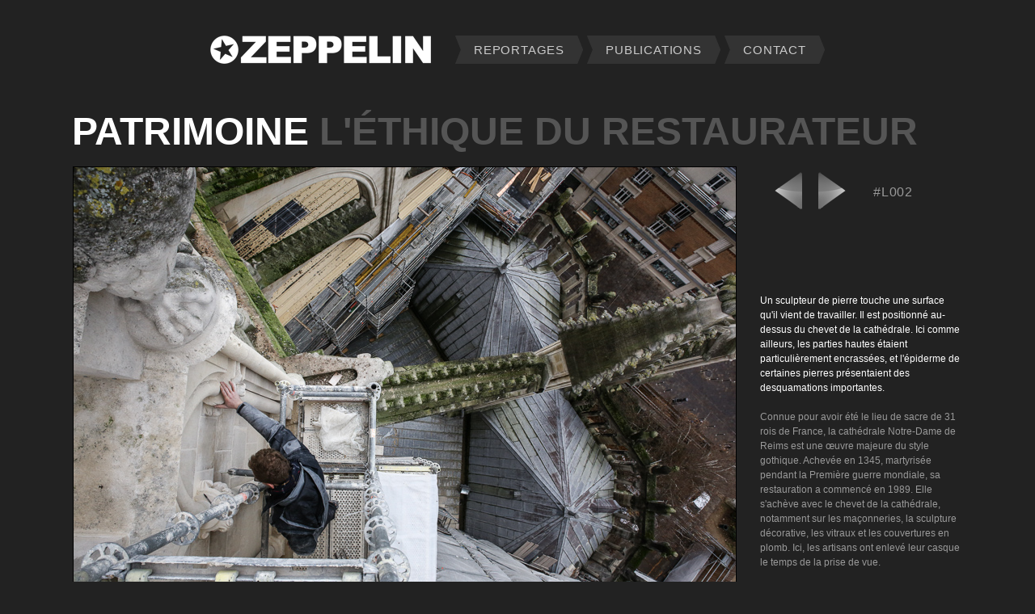

--- FILE ---
content_type: text/html
request_url: https://zeppelin-geo.com/galeries/france/restauration_patrimoine/pages/L002.htm
body_size: 2504
content:
<!DOCTYPE html>
<html>
<head>
<meta http-equiv="content-type" content="text/html; charset=utf-8">
<title>Patrimoine : l'éthique du restaurateur [France]</title>
<link href="../../../../style.css" rel="stylesheet" type="text/css"><link rel="SHORTCUT ICON" href="../../../../images/zp1.ico">

<script type="text/JavaScript">
<!--
function MM_swapImgRestore() { //v3.0
  var i,x,a=document.MM_sr; for(i=0;a&&i<a.length&&(x=a[i])&&x.oSrc;i++) x.src=x.oSrc;
}

function MM_preloadImages() { //v3.0
  var d=document; if(d.images){ if(!d.MM_p) d.MM_p=new Array();
    var i,j=d.MM_p.length,a=MM_preloadImages.arguments; for(i=0; i<a.length; i++)
    if (a[i].indexOf("#")!=0){ d.MM_p[j]=new Image; d.MM_p[j++].src=a[i];}}
}

function MM_findObj(n, d) { //v4.01
  var p,i,x;  if(!d) d=document; if((p=n.indexOf("?"))>0&&parent.frames.length) {
    d=parent.frames[n.substring(p+1)].document; n=n.substring(0,p);}
  if(!(x=d[n])&&d.all) x=d.all[n]; for (i=0;!x&&i<d.forms.length;i++) x=d.forms[i][n];
  for(i=0;!x&&d.layers&&i<d.layers.length;i++) x=MM_findObj(n,d.layers[i].document);
  if(!x && d.getElementById) x=d.getElementById(n); return x;
}

function MM_swapImage() { //v3.0
  var i,j=0,x,a=MM_swapImage.arguments; document.MM_sr=new Array; for(i=0;i<(a.length-2);i+=3)
   if ((x=MM_findObj(a[i]))!=null){document.MM_sr[j++]=x; if(!x.oSrc) x.oSrc=x.src; x.src=a[i+2];}
}
//-->
</script>

<!-- Google Analytics (gtag.js) ------>
<script async src="https://www.googletagmanager.com/gtag/js?id=G-TWH6JNM1Y4"></script>
<script>
  window.dataLayer = window.dataLayer || [];
  function gtag(){dataLayer.push(arguments);}
  gtag('js', new Date());
  gtag('config', 'G-TWH6JNM1Y4');
</script>

<!----------------- Pas de marge sous les photos -------------------->
<style type="text/css">   
.nomarge {
	vertical-align: middle;
	display: block;	
	}
</style>

<!-- Google Analytics (gtag.js) ------>
<script async src="https://www.googletagmanager.com/gtag/js?id=G-TWH6JNM1Y4"></script>

<script>
  window.dataLayer = window.dataLayer || [];
  function gtag(){dataLayer.push(arguments);}
  gtag('js', new Date());
  gtag('config', 'G-TWH6JNM1Y4');
</script>

</head>

<body>
<center>

<table><tr height=40><td></td></tr></table>
<table align=center border=0 cellpadding=0 cellSpacing=0>
<tr>
<td width=250><a href="../../../../index.htm"><img class="nomarge" src="../../../../images/zeppelin_index.png"></a></td>
<td width=30></td>
<td width=8><img class="nomarge" src="../../../../images/onglet_narrow_left.png"></td><td width=15 bgcolor=#333333 align=center></td><td width=15 bgcolor=#333333 align=center><a href="../../../../reportages.htm"><h0a>REPORTAGES</h0a></a></td><td width=15 bgcolor=#333333 align=center></td><td width=8><img class="nomarge" src="../../../../images/onglet_narrow_right.png"></td>
<td width=5></td>
<td width=8><img class="nomarge" src="../../../../images/onglet_narrow_left.png"></td><td width=15 bgcolor=#333333 align=center></td><td width=15 bgcolor=#333333 align=center><a href="../../../../publications.htm"><h0a>PUBLICATIONS</h0a></a></td><td width=15 bgcolor=#333333 align=center></td><td width=8><img class="nomarge" src="../../../../images/onglet_narrow_right.png"></td>
<td width=5></td>
<td width=8><img class="nomarge" src="../../../../images/onglet_narrow_left.png"></td><td width=15 bgcolor=#333333 align=center></td><td width=15 bgcolor=#333333 align=center><a href="../../../../contact.htm"><h0a>CONTACT</h0a></a></td><td width=15 bgcolor=#333333 align=center></td><td width=8><img class="nomarge" src="../../../../images/onglet_narrow_right.png"></td>
</tr>
</table>
<table><tr height=50><td></td></tr></table>

      <a name="top"></a>
     <table width=1106 align=center cellspacing=0 cellpadding=2 border=0>
    <tr valign="bottom" height=50>
   <td>
 <h1c>
PATRIMOINE <font color=555555>L'ÉTHIQUE DU RESTAURATEUR</font>
 </h1c>
   </td>
    </tr>
     </table>
      <table><tr height=10><td><!--interligne titre-photo--></td></tr></table>

         <table width=1100 align=center cellspacing=0 cellpadding=0 border=0>
         <tr>
         <td width=821 height=548 rowspan=2 valign=bottom>
         <a href="../restauration_patrimoine.htm"><img title="revenir à la table" border=1 style="border-color:#000000" src="../images/L002.jpg"></a>
         </td>
         <td width=29 rowspan=2 valign=bottom><!--colonne vide-->
         </td>
         <td width=140 height=60 valign=middle>

         <a href="L001.htm#top" onMouseOut="MM_swapImgRestore()" onMouseOver="MM_swapImage('precedent','','../../../../images/precedent_survol.png',1)">
         <img title="précédent" border=0 src="../../../../images/precedent.png" name="precedent"></a>
         <a href="L003.htm#top" onMouseOut="MM_swapImgRestore()" onMouseOver="MM_swapImage('suivant','','../../../../images/suivant_survol.png',2)">
         <img title="suivant" border=0 src="../../../../images/suivant.png" name="suivant"></a>

      </td>
     <td width=110 height=60><h3g>#L002</h3g></td>
    </tr>
   <tr>
  <td valign=bottom colspan=2>
 <div align="left">
<h3d>

<!----------légende------------>Un sculpteur de pierre touche une surface qu'il vient de travailler. Il est positionné au-dessus du chevet de la cathédrale. Ici comme ailleurs, les parties hautes étaient particulièrement encrassées, et l'épiderme de certaines pierres présentaient des desquamations importantes.
<br><br><font color="#999999">Connue pour avoir été le lieu de sacre de 31 rois de France, la cathédrale Notre-Dame de Reims est une œuvre majeure du style gothique. Achevée en 1345, martyrisée pendant la Première guerre mondiale, sa restauration a commencé en 1989. Elle s'achève avec le chevet de la cathédrale, notamment sur les maçonneries, la sculpture décorative, les vitraux et les couvertures en plomb. Ici, les artisans ont enlevé leur casque le temps de la prise de vue.</font>

<br>
 <br><h3h>Reims, Marne, France</h3h>
  <br><h3i>49°15'13''N 4°02'02''E</h3i>
   </h3d></div>
    </td>
     </tr>
      <tr>
       <td width=820 height=15 vAlign=bottom><h3e>© ANTOINE MERLET /&nbsp;AGENCE&nbsp;ZEPPELIN</h3e>
        </td>
         <td><!--colonne vide--></td>
          <td colspan=2><!--case droite vide--></td>
           </tr>
            </table>
             <br>

<table align=center cellspacing=0 cellpadding=0 width="1100" border=0> 
<tr valign="top">
<td width=600>
<div align="left">
<hr noshade size="1" color=#000000>
<h3f>
Tous droits réservés. Aucune image du site ne peut être reproduite sans l'autorisation écrite de l'agence Zeppelin.
<br>All rights reserved. Content on this website may not be used without licensing or permission of Zeppelin Agency.
<br><br><br><br>
</h3f>
</div>
</td>
<td width=500></td>
</tr>
</table>

</center>
</body>
</html>

--- FILE ---
content_type: text/css
request_url: https://zeppelin-geo.com/style.css
body_size: 2867
content:
body{
	margin:0px;
	
	font-family: calibri, geneva, helvetica, sans-serif;
	font-size : 1em;
	background-color: #222222;
	color: #ffffff;
	}

html {		
	overflow-y: scroll;
	font-size: 100%;
	}

a	{
	text-decoration:none;
	font-weight: normal;
	color: #999999;
	}
a:hover
	{
	font-weight: normal;
	color: #ffffff;
	}
a:active
	{
	font-weight: normal;
	}



@media all and (max-width: 1024px)
{#disparition1024 {display: none;}}
@media all and (max-width: 640px)
{#disparition640 {display: none;}}




h0a { /* onglets en HAUT DE PAGE */
	font-size: 0.96em;
	letter-spacing: 0.05em;
	color: #cccccc;
	text-align: left;
	vertical-align: middle;
	/* text-decoration:none; */
	}

h0b { /* boutons facebook, instagram... dans INDEX */
	font-size: 0.9em;
	letter-spacing: 0.035em;
	}

h1a { /* titre dans TETIERE de REPORTAGE */
	font-size: 3em;
	line-height: 1em;
	font-weight: bold;
	}

h2a{ /* lieu dans TETIERE de REPORTAGE */
	font-size: 1em;
	color: #CC6666;
	vertical-align: middle;
	text-decoration: none;
	}

h2b{ /* copyright dans TETIERE de REPORTAGE */
	font-size: 1em;
	color: #888888;
	vertical-align: middle;
	text-decoration: none;
	}
	
h3a { /* texte (dont TETIERE) dans REPORTAGE */
	font-size : 1.15em;
	line-height: 1.45em;
	text-align: left;
	vertical-align: top;
	text-decoration: none;
	}
	
/* h3, h3b et h3c : A SUPPRIMER DES QUE POSSIBLE = UTILE POUR LE SITE EN LIGNE... INUTILE POUR LE SITE OFFLINE */
h3 { /* texte dans UNE DE REPORTAGE */
font-size : 1.15em; line-height: 1.45em; vertical-align: top; text-decoration:none;	}
h3b { /* texte dans REPORTAGE */
font-size : 1.1em; letter-spacing: 0.015em; line-height: 1.45em; color: #ffffff; font-style: normal; font-weight: normal; text-align: left; vertical-align: top; text-decoration:none;}
h3c { /* lire la suite dans UNE DE REPORTAGE version from style2022 */
font-size : 1em; line-height: 1.6em; color: #ff9999;	font-family : calibri, geneva, helvetica, sans-serif; font-style: normal; font-weight: normal; text-align: left; vertical-align: top; text-decoration: none;}

h3d { /* légende dans 1PAGE-1PHOTO */
	font-size : 0.75em;
	text-align: left;
	text-decoration: none;
	}



h3e { /* copyright sous photo dans 1PAGE-1PHOTO */
	font-size : 0.75em;
	color: #999999;
	text-align: left;
	text-decoration: none;
	}

h3f { /* droits réservés dans 1PAGE-1PHOTO */
	font-size : 0.75em;
	color: #000000;
	text-align: left;
	text-decoration: none;
	}

h3g { /* numéro # dans 1PAGE-1PHOTO */
	color: #999999;
	font-size : 1.0em;
	letter-spacing: 0.05em;
	text-align: left;
	text-decoration: none;
	}

h3h { /* lieu dans 1PAGE-1PHOTO */
	font-size : 1.2em; /* normalement 0.9em mais y'a "h3d" en élément parent */
	font-weight: bold;
	text-align: left;
	text-decoration: none;
	}

h3i { /* gps dans 1PAGE-1PHOTO */
	color: #999999;
	font-size : 0.9em; /* normalement 0.75em mais y'a "h3d" en élément parent */
	text-align: left;
	text-decoration: none;
	}




/*****************************************************************/
/***************************** TEXTE *****************************/
/*****************************************************************/

h4b { /* sous-titre dans TEXTE DE REPORTAGE */
	font-size: 2.5em;
	text-align: left;
	vertical-align: middle;
	text-decoration: none;
	}

h4d { /* légende dans TEXTE DE REPORTAGE */
	color: #cccccc;
	font-size: 0.9em;
	text-align: left;
	vertical-align: top;
	}
	
#col_short2024 { /* colonnes in TEXTE */
  column-width: 510px;  /* largeur minimale d'une colonne (338px ou 21em...) 32em */
  column-count: 2;		/* nombre de colonnes. si non utilisé = nb automatique ds largeur dispo 2 */
  column-gap: 32px; 	/* espace entre chaque colonne, par défaut = 1em (NB. 2em = 32px) 2em */
/* height: ; */			/* hauteur contrainte */
/* max-height: ; */		/* hauteur contrainte */
	}

/*****************************************************************/
/************************* fin de TEXTE **************************/
/*****************************************************************/




/***************************************************************/
/****************** ombrages in DIAPO ******************/
/***************************************************************/

.diapo {
	border: 0px solid #fff;
	-moz-box-shadow: 8px 8px 12px #aaa; 
	-webkit-box-shadow: 8px 8px 12px #aaa; 
	box-shadow: 8px 8px 12px #000000; <!-- gris invisible sur photo, mieux vaut noir -->
	}





/***************************************************************/
/****************** pied de page in REPORTAGE ******************/
/***************************************************************/
	  
.auteur { 
      position: relative;
      width: 100%;
      /* height: 300px; */
	  background-color: #111111; 
	  }

.portrait {
	float: left;
	margin-right: 15px; /* Marge pour séparer la photo (BIO) du texte */ }

.voiraussi { 
      position: relative;
      width: 100%;
      /* height: 300px; */
	  background-color: #222222; 
	  }

h5a { /* auteur dans PIED DE PAGE */
	font-size: 1em;
	color: #666666;
	line-height: 1.3em;
	font-weight: bold;
	vertical-align: top;
	}

h5b { /* nom et titre dans PIED DE PAGE */
	font-size: 1em;
	line-height: 1.3em;
	font-weight: bold;
	vertical-align: top;
	}

h5c { /* voir aussi dans PIED DE PAGE */
	font-size: 1em;
	color: #777777;
	line-height: 1.3em;
	font-weight: bold;
	vertical-align: top;
	}

h5d { /* texte dans PIED DE PAGE */
	font-size: 1em;
	line-height: 0.01em;
	text-align: left;
	vertical-align: middle;
	}

/***************************************************************/
/************* fin de PIED DE PAGE in REPORTAGE ****************/
/***************************************************************/








/*****************************************************************/
/*************************** PANORAMA ****************************/
/*****************************************************************/

h1c { /* titre dans UNE DE REPORTAGE*/
	font-size: 3.0em;
	font-weight: bold;
	}

h6a { /* légende dans PANORAMA */
	font-size: 0.9em;
	text-align: left;
	vertical-align: top;
	}

h6b { /* lieu dans PANORAMA */
	color: #999999;
	font-size: 0.9em;
	text-align: left;
	vertical-align: top;
	}

h6c { /* copyright dans PANORAMA */
	font-size: 0.8em;
	text-align: left;
	vertical-align: top;
	}

h6voirtoutes { /* voir toutes les images dans PANORAMA */
	font-size: 3.9em;
	vertical-align: top;
	}

.touteslesimages { /* voir toutes les images dans PANORAMA */
      position: relative;
      width: 100%;
      /* height: 300px; */
	  background-color: #000000; 
    }

/*****************************************************************/
/*********************** fin de PANORAMA *************************/
/*****************************************************************/



/*******************************************************************************/
/****************** PRESENTATION SUJETS dans INDEX/REPORTAGES ******************/
/*******************************************************************************/

h7 { /* titre dans REPORTAGES + INDEX */
	font-size : 1em;
	line-height: 1.3em;
	color: #990000;
	font-family : arial, geneva, helvetica, sans-serif; /* arial */
	font-style: normal; 
	font-weight: bold;
	text-align: center;
	vertical-align: middle;
	text-decoration:none;
	}

h7network { /* titre network dans REPORTAGES + INDEX */
	font-size : 1em;
	line-height: 1.3em;
	color: #FF9999;
	font-family : arial, geneva, helvetica, sans-serif; /* arial */
	font-style: normal; 
	font-weight: bold;
	text-align: center;
	vertical-align: middle;
	text-decoration:none;
	}

h8 { /* auteur dans REPORTAGES */
	font-size : .75em;
	line-height: 1.3em;
	color: #000000;
	font-family : geneva, helvetica, sans-serif;
	font-style: normal; 
	font-weight: normal;
	text-align: center;
	vertical-align: middle;
	text-decoration:none;
	}

.h7h8 { /* bloc titre+auteur dans REPORTAGES */

	/* margin-bottom: 10px; */
	}

h8network { /* auteur network dans REPORTAGES */
	font-size : .75em;
	line-height: 1.3em;
	color: #ffffff;
	font-family : geneva, helvetica, sans-serif;
	font-style: normal; 
	font-weight: normal;
	text-align: center;
	vertical-align: middle;
	text-decoration:none;
	}

.h9 { /* résumé dans REPORTAGES */
	font-size : .75em;
	line-height: 1.3em;
	color: #000000;
	font-family : geneva, helvetica, sans-serif;
	font-style: normal; 
	font-weight: normal;
	text-align: justify;
	vertical-align: middle;
	text-decoration: none;
	margin-left: 10px;
	margin-right: 10px;
	margin-bottom: 10px;
	}

	
.h9network { /* résumé network dans REPORTAGES */
	font-size : .75em;
	line-height: 1.3em;
	color: #ffffff;
	font-family : geneva, helvetica, sans-serif;
	font-style: normal; 
	font-weight: normal;
	text-align: justify;
	vertical-align: middle;
	text-decoration: none;
	margin-left: 10px;
	margin-right: 10px;
	margin-bottom: 10px;
	}






/**************************************************************************************/
/****************** fin de PRESENTATION SUJETS dans INDEX/REPORTAGES ******************/
/**************************************************************************************/

/**************************************************/
/************ PORTFOLIO du PHOTOGRAPHE ************/
/**************************************************/

h10a { /* nom dans PHOTOGRAPHE */
	font-size : 2.05em;
	color: #ffffff;
	font-family : calibri, geneva, helvetica, sans-serif;
	font-weight: bold;
	}

h10b { /* biographie dans PHOTOGRAPHE */
	font-size : 1.0em;
	color: #999999;
	font-family : calibri, geneva, helvetica, sans-serif;
	}

h10c { /* pays rouge reportage dans PHOTOGRAPHE */
	font-size : 1.1em;
	color: #cc0000;
	font-family : calibri, geneva, helvetica, sans-serif;
	font-weight: bold;
	}

h10d { /* thème gris reportage dans PHOTOGRAPHE */
	font-size : 1.1em;
	color: #555555;
	font-family : calibri, geneva, helvetica, sans-serif;
	font-weight: bold;
	}

h10e { /* titre blanc reportage dans PHOTOGRAPHE */
	font-size : 1.1em;
	color: #ffffff;
	font-family : calibri, geneva, helvetica, sans-serif;
	font-weight: bold;
	}

h10f { /* résumé reportage dans PHOTOGRAPHE */
	font-size : 0.75em;
	line-height: 1.5em;
	color: #ffffff;
	font-family : calibri, geneva, helvetica, sans-serif;
	text-align: left;
	}

/*********************************************************/
/************ fin du PORTFOLIO du PHOTOGRAPHE ************/
/*********************************************************/




/********************************************************************/
/****************** ROLAND MICHAUD in BANGLABAZAAR ******************/
/********************************************************************/

hRMtitre { /* titre dans ROLAND MICHAUD (Banglabazaar) */
	font-size : 1.1em;
	line-height: 0.1em;
	color: #ffffff;
	font-family : calibri, geneva, helvetica, sans-serif;
	font-weight: bold;
	text-align: left;
	}

hRMcopyright { /* copyright dans ROLAND MICHAUD (Banglabazaar) */
	font-size : 1.0em;
	line-height: 0.5em;
	color: #818181;
	font-family : calibri, geneva, helvetica, sans-serif;
	text-align: left;
	}

hRMtxt { /* texte dans ROLAND MICHAUD (Banglabazaar) */
	font-size : 0.9em;
	color: #ffffff;
	font-family : calibri, geneva, helvetica, sans-serif;
	text-align: left;
	}






hpubli1 { /* titre dans PUBLICATIONS */
	font-size : 1em;
	color: #ffffff;
	font-family : verdana, geneva, helvetica, sans-serif;
	font-style: normal; 
	font-weight: bold;
	text-align: center;
	vertical-align: middle;
	text-decoration:none;
	}

hpubli1b { /* titre rouge LIVRE/EXPO dans PUBLICATIONS */
	font-size : 1em;
	color: #990000;
	font-family : verdana, geneva, helvetica, sans-serif;
	font-style: normal; 
	font-weight: bold;
	text-align: center;
	vertical-align: middle;
	text-decoration:none;
	}

hpubli2 { /* pays dans PUBLICATIONS */
	font-size : 1em;
	color: #999999;
	font-family : verdana, geneva, helvetica, sans-serif;
	font-style: normal; 
	font-weight: normal;
	text-align: center;
	vertical-align: middle;
	text-decoration:none;
	}

hpubli3 { /* magazine dans PUBLICATIONS */
	font-size : .65em;
	color: #ffffff;
	font-family : verdana, geneva, helvetica, sans-serif;
	font-style: normal; 
	font-weight: normal;
	text-align: center;
	vertical-align: middle;
	text-decoration:none;
	}
	
hpubli4 { /* titre de l'article dans PUBLICATIONS */
	font-size : .65em;
	line-height: 1.1em;
	color: #999999;
	font-family : verdana, geneva, helvetica, sans-serif;
	font-style: normal; 
	font-weight: normal;
	text-align: center;
	vertical-align: middle;
	text-decoration:none;
	}

hpubli5 { /* copyright dans PUBLICATIONS */
	font-size : .55em;
	color: #999999;
	font-family : verdana, geneva, helvetica, sans-serif;
	font-style: normal; 
	font-weight: normal;
	text-align: center;
	vertical-align: middle;
	text-decoration:none;
	}

hpubli6 { /* texte Planète Manche + Prix Science dans PUBLICATIONS */
	font-size : .7em;
	color: #FF9999;
	font-family : verdana, geneva, helvetica, sans-serif;
	font-style: normal; 
	font-weight: normal;
	text-align: center;

	text-decoration:none;
	}

/*******************************************************************************************
********************************************************************************************
**************************************** OUVRAGES ******************************************
********************************************************************************************
*******************************************************************************************/

ouvrages1 { /* titre principal de la page OUVRAGES.htm */
	font-size: 4em; 
	letter-spacing: 0.01em;
	word-spacing: 0.01em;
	line-height: 1.00em;
	color: #ffffff;
	font-family : Maiandra GD, lucida sans, geneva, helvetica, sans-serif;
	font-style: normal; 
	font-weight: normal;
	text-align: left;
	text-decoration:none;
	}

ouvrages2 { /* sous-titre principal de la page OUVRAGES.htm */
	font-size: 0.9em; 
	letter-spacing: 0.01em;
	word-spacing: 0.01em;
	line-height: 1.00em;
	color: #ffffff;
	font-family : lucida sans, geneva, helvetica, sans-serif;
	font-style: normal; 
	font-weight: normal;
	text-align: left;
	text-decoration:none;
	}

ouvrages3 { /* titre de livre dans OUVRAGES.htm */
	font-size: 2.8em; 
	letter-spacing: 0.01em;
	word-spacing: 0.01em;
	line-height: 1.00em;
	color: #ffffff;
	font-family : lucida sans, geneva, helvetica, sans-serif;
	font-style: normal; 
	font-weight: normal;
	text-align: left;
	text-decoration:none;
	}
	
ouvrages4 { /* sous-titre de livre dans OUVRAGES.htm */
	font-size: 1em; 
	line-height: 2.50em;
	color: #ffffff;
	font-family : lucida sans, geneva, helvetica, sans-serif;
	font-style: normal; 
	font-weight: bold;
	text-align: left;
	text-decoration:none;
	}

ouvrages5 { /* résumé et fiche descriptive dans OUVRAGES.htm */
	font-size: 0.9em; 
	line-height: 1.00em;
	color: #ffffff;
	font-family : lucida sans, geneva, helvetica, sans-serif;
	font-style: normal; 
	font-weight: normal;
	text-align: left;
	text-decoration:none;
	}





/*******************************************************************************************
********************************************************************************************
********************* Mise en forme des menus déroulants dans INDEX ************************
********************************************************************************************
*******************************************************************************************/

.navigation {
  margin: 0;
  padding: 0;
  list-style: none;
  background: #222222;
  color: #ffffff;
  width: 250px;
  font-family: geneva, helvetica, sans-serif;
  font-size: 0.9em;

}
.navigation a, .navigation span {
  display: block;
  padding: 7px 5px;
  color: #ffffff;
  text-decoration: none;
  background: #4E1A1A url(menu-item.png) left bottom no-repeat;
}
.navigation .toggleSubMenu a, .navigation .toggleSubMenu span {
  background-image: url(menu-item-deroule.png);
}
.navigation .open a, .navigation .open span {
  background-image: url(menu-item-enroule.png);
}
.navigation a:hover, .navigation a:focus, .navigation a:active {
  text-decoration: none;
  background: #330000 url(menu-item.png) left bottom no-repeat;
  color: #ffffff;
}

.navigation .open_at_load {  /* a vocation à rester ouvert au chargement de la page… voir dans HEAD  */
  font-size: 0.9em;
  background: #2F1A1A url(subMenu.png) 0 0 repeat-x;
  margin: 0;
  padding: 12px 15px 15px;
  border-bottom: 0px solid #666;
}

.navigation ul.open_at_load a { /* a vocation à rester ouvert au chargement de la page… voir dans HEAD  */
  background: none;
  padding: 0;
}

.navigation .subMenu {
  font-size: 0.9em;
  background: #2F1A1A url(subMenu.png) 0 0 repeat-x;
  margin: 0;
  padding: 12px 15px 15px;
  border-bottom: 0px solid #666;
}
.navigation ul.subMenu a {
  background: none;
  padding: 0;
}

